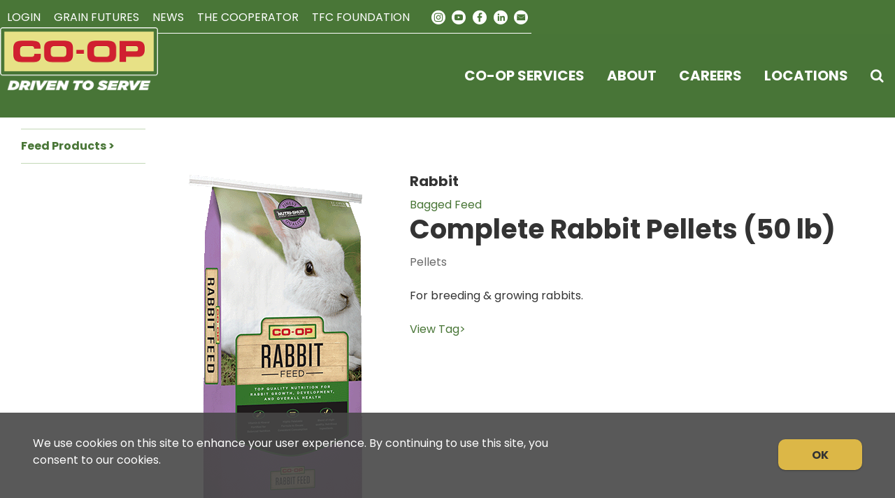

--- FILE ---
content_type: text/html; charset=utf-8
request_url: https://www.ourcoop.com/livestock/feed-products/other/other/341pe
body_size: 11111
content:
<!DOCTYPE html>

<html lang="en">
<head id="head">
    <meta name="viewport" content="width=device-width, initial-scale=1, maximum-scale=1, user-scalable=no" />
    <meta property="og:title" content="341PE">
<meta name="description" content="Co-op Complete Rabbit Pellets (50 lb.) is formulated specifically for breeding and growing rabbits with a guaranteed minimum of 18% crude protein.
" >
<meta name="keywords" content="Co-op Complete Rabbit Pellets (50 lb), 341PE" >

    <meta property="og:type" content="website" />
    <meta charset="UTF-8" />
    <title>341PE | Co-op Complete Rabbit Pellets (50 lb)</title>
    <link rel="icon" href="https://storageatlasengagepdcus.blob.core.windows.net/atlas/all-media/tfcsouthstatehendecoop/logos/red-hat-2025-32x32.png?ext=.png" />

    <script src="https://use.fortawesome.com/5e490d89.js"></script>
    <!--Foundation CSS-->
    <link href="https://admin.ourcoop.com/CMSPages/GetResource.ashx?stylesheetname=ATLAS_FoundationSettings" type="text/css" rel="stylesheet" />
    <link href="https://admin.ourcoop.com/CMSPages/GetResource.ashx?stylesheetname=Atlas-Utility-Styles" type="text/css" rel="stylesheet" />
    <link href="https://admin.ourcoop.com/CMSPages/GetResource.ashx?stylesheetname=ATLAS_February_Group" type="text/css" rel="stylesheet" />
    <!--End Foundation CSS-->
    <link href="https://admin.ourcoop.com/CMSPages/GetResource.ashx?stylesheetname=TFCSOUTHSTATEHENDECOOP" type="text/css" rel="stylesheet" />


    <!--Custom Typekit/CSS-->
    <link rel="preconnect" href="https://fonts.googleapis.com">
<link rel="preconnect" href="https://fonts.gstatic.com" crossorigin>
<link href="https://fonts.googleapis.com/css2?family=Poppins:ital,wght@0,100;0,200;0,300;0,400;0,500;0,600;0,700;0,800;0,900;1,100;1,200;1,300;1,400;1,500;1,600;1,700;1,800;1,900&display=swap" rel="stylesheet">
    <!--End Custom Typekit/CSS-->
    <!--Retailer Typekit-->
    <link rel="stylesheet" href="https://use.typekit.net/ble1ufr.css">
    <!--End Retailer Typekit-->
    <!-- Meta Pixel Code -->
<script>
!function(f,b,e,v,n,t,s)
{if(f.fbq)return;n=f.fbq=function(){n.callMethod?
n.callMethod.apply(n,arguments):n.queue.push(arguments)};
if(!f._fbq)f._fbq=n;n.push=n;n.loaded=!0;n.version='2.0';
n.queue=[];t=b.createElement(e);t.async=!0;
t.src=v;s=b.getElementsByTagName(e)[0];
s.parentNode.insertBefore(t,s)}(window, document,'script',
'https://connect.facebook.net/en_US/fbevents.js');
fbq('init', '2812602748913804');
fbq('track', 'PageView');
</script>
<noscript><img height="1" width="1" style="display:none"
src="https://www.facebook.com/tr?id=2812602748913804&ev=PageView&noscript=1"
/></noscript>
<!-- End Meta Pixel Code —>

    
    <script type="application/ld+json">
{
  "@context": "https://schema.org",
  "@type": "LocalBusiness",
  "name": "Tennessee Farmers Cooperative",
  "image": "https://storageatlasengagepdcus.blob.core.windows.net/atlas/all-media/tfcsouthstatehendecoop/logos/coop_driven_to_serve_logo_2024_white_tag_1.png?ext=.png",
  "url": "https://www.ourcoop.com",
  "telephone": "",
  "priceRange": "$$",
  "address": {
    "@type": "PostalAddress",
    "streetAddress": "180 Old Nashville Hwy",
    "addressLocality": "La Vergne",
    "addressRegion": "TN",
    "postalCode": "37086",
    "addressCountry": ""
  },
  "geo": {
    "@type": "GeoCoordinates",
    "latitude": "",
    "longitude": ""
  }
}
</script>


    <!-- Google Tag Manager -->
        <script>
    (function (w, d, s, l, i) {
        w[l] = w[l] || []; w[l].push({
            'gtm.start':
                new Date().getTime(), event: 'gtm.js'
        }); var f = d.getElementsByTagName(s)[0],
            j = d.createElement(s), dl = l != 'dataLayer' ? '&l=' + l : ''; j.async = true; j.src =
            'https://www.googletagmanager.com/gtm.js?id=' + i + dl; f.parentNode.insertBefore(j, f);
    })(window, document, 'script', 'dataLayer', 'GTM-P3QHQLVS');</script>
    <!-- End Google Tag Manager -->
    <!--Google Search Console Meta Tag-->
    
    <!--End Google Search Console Meta Tag-->
    <script type="text/javascript" src="https://admin.ourcoop.com/CMSPages/GetResource.ashx?scriptfile=/CMSScripts/Custom/Atlas/jquery-3.7.1.min.js"></script>
    <script type="text/javascript">
                        function loadScript(url, callback) {
                            var script = document.createElement("script");
                            script.type = "text/javascript";
                            if (script.readyState) { //IE
                                script.onreadystatechange = function () {
                                    if (script.readyState == "loaded" || script.readyState == "complete") {
                                        script.onreadystatechange = null;
                                        callback();
                                    }
                                };
                            } else { //Others
                                script.onload = function () {
                                    callback();
                                };
                            }
                            if ($('script[src="+ url +"]').length == 0) {
                                //console.log(url);
                                script.src = url;
                                document.getElementsByTagName("head")[0].appendChild(script);
                            }
                            else {
                                callback();
                            }
                        }
    </script>
    <script defer src="https://use.fonticons.com/00591586.js"></script>

    
    
    <link href="/Content/Widgets/Kentico.RichText/main.css" rel="stylesheet"/>
<link href="/Content/FormComponents/DatePickerComponent/DatePicker.css" rel="stylesheet"/>
<link href="/Content/FormComponents/DatePickerComponent/datetimepicker/jquery.datetimepicker.min.css" rel="stylesheet"/>



    <script src="https://js.monitor.azure.com/scripts/a/ai.0.js"></script>
    <script type='text/javascript'>
     var appInsights=window.appInsights||function(config)
        {
            function r(config){ t[config] = function(){ var i = arguments; t.queue.push(function(){ t[config].apply(t, i)})} }
            var t = { config:config},u=document,e=window,o='script',s=u.createElement(o),i,f;for(s.src=config.url||'//az416426.vo.msecnd.net/scripts/a/ai.0.js',u.getElementsByTagName(o)[0].parentNode.appendChild(s),t.cookie=u.cookie,t.queue=[],i=['Event','Exception','Metric','PageView','Trace','Ajax'];i.length;)r('track'+i.pop());return r('setAuthenticatedUserContext'),r('clearAuthenticatedUserContext'),config.disableExceptionTracking||(i='onerror',r('_'+i),f=e[i],e[i]=function(config, r, u, e, o) { var s = f && f(config, r, u, e, o); return s !== !0 && t['_' + i](config, r, u, e, o),s}),t
        }({
            connectionString:  '',
        });
        window.appInsights = appInsights;
        appInsights.trackPageView();
    </script>
</head>
<body>
    <noscript>
        <iframe src="https://www.googletagmanager.com/ns.html?id=GTM-P3QHQLVS" height="0" width="0" style="display:none;visibility:hidden"></iframe>
    </noscript>

<input name="__RequestVerificationToken" type="hidden" value="gAXhgMa1ImNKM2zKLjkcXnKQ5QswRpWa3qLBIDHUtgQCvfc8zmGUINY5lEOCL4CQopO93T1C8BNgClacSQpX0FY3ZutfdB2YHdz5SAtsFMw1" />

    <nav class="atlas-widget atlas-flex-menu ">
        <!-- Add macro for design classes -->
        <div class="atlas-flex-menu-inner single-nav">
            <a class="home-link" href="https://www.ourcoop.com" title="TFC"><img src="https://storageatlasengagepdcus.blob.core.windows.net/atlas/all-media/tfcsouthstatehendecoop/logos/coop_driven_to_serve_logo_2024_white_tag_1.png?ext=.png" alt="TFC"></a>
            <span id="mobile-menu-button" class="fa fa-menu mobile-menu-button"></span>
<ul class="single-mobile-nav main-nav-wrapper main-nav-primary-set">
                <li class="menu-item-with-children">
                                                <a class="menu-nav-link mf-heatmap-click Small _self" href="/co-op-services" target="_self">Co-op Services</a>
                                            <div class="sub-menu-container sub-small flexMenuSmallDiv">
                            <ul>
                                    <li class="sub-menu-item-with-children">
<a class="mf-heatmap-target" href="/co-op-services/agronomy" target=_self>
                                                Agronomy Services
                                            </a>
                                    </li>
                                    <li class="sub-menu-item-with-children">
<a class="mf-heatmap-target" href="/co-op-services/rurallifestyle" target=_self>
                                                Farm & Rural Lifestyle
                                            </a>
                                    </li>
                                    <li class="sub-menu-item-with-children">
<a class="mf-heatmap-target" href="/co-op-services/livestock" target=_self>
                                                Livestock & Pet Supplies
                                            </a>
                                    </li>
                            </ul>
                        </div>
                                        
                </li>
                <li class="menu-item-with-children">
                                                <a class="menu-nav-link mf-heatmap-click Small _self" href="/about" target="_self">About</a>
                                            <div class="sub-menu-container sub-small flexMenuSmallDiv">
                            <ul>
                                    <li class="sub-menu-item-with-children">
<a class="mf-heatmap-target" href="/about/about-co-op" target=_self>
                                                About Us
                                            </a>
                                    </li>
                                    <li class="sub-menu-item-with-children">
<a class="mf-heatmap-target" href="/about/how-the-system-works" target=_self>
                                                How The System Works
                                            </a>
                                    </li>
                                    <li class="sub-menu-item-with-children">
<a class="mf-heatmap-target" href="/about/our-history" target=_self>
                                                Our History
                                            </a>
                                    </li>
                            </ul>
                        </div>
                                        
                </li>
                <li class="menu-item-with-children">
                                                <a class="menu-nav-link mf-heatmap-click Small _self" href="/careers-en" target="_self">Careers</a>
                                            <div class="sub-menu-container sub-small flexMenuSmallDiv">
                            <ul>
                            </ul>
                        </div>
                                        
                </li>
                <li class="menu-item-with-children">
                                                <a class="menu-nav-link mf-heatmap-click Small " href="/locations" target="_self">Locations</a>
                                            <div class="sub-menu-container sub-small flexMenuSmallDiv">
                            <ul>
                            </ul>
                        </div>
                                        
                </li>
</ul>
<hr id="single-nav-hr"/>
<script type="text/javascript">
    $(document).ready(function () {
        $('.menu-item-with-children').each(function (i) {
            if ($(this).find('div ul li').hasClass('sub-menu-item-with-children') == false) {
                $(this).find('.flexMenuSmallDiv').remove();
            }
        });
    });
</script>

<ul style="float:right;display:none;" class="main-top-nav-wrapper main-top-nav-primary-set" id="show-mobile">
            <li>
                    <a class="menu-nav-link mf-heatmap-click  " href="https://www.ourcfs.com/main/default.aspx" target="_blank">Login</a>
            </li>
            <li>
                    <a class="menu-nav-link mf-heatmap-click  " href="/grain/futures" target="_self">Grain Futures</a>
            </li>
            <li>
                    <a class="menu-nav-link mf-heatmap-click  " href="/news" target="_self">News</a>
            </li>
            <li>
                    <a class="menu-nav-link mf-heatmap-click  " href="/the-cooperator" target="_self">The Cooperator</a>
            </li>
            <li>
                    <a class="menu-nav-link mf-heatmap-click  " href="https://www.ourcoopfoundation.org/" target="_blank">TFC Foundation</a>
            </li>
</ul>
        <ul class="inline-list-nav" id="socialNavMobileView" style="display:none;">
              <li> <a class="fa fa-instagram-solid" target="_blank" href="https://www.instagram.com/tennesseefarmerscooperative/" title="instagram"></a>
  </li>
  <li> <a class="fa fa-circle-youtube" target="_blank" href="https://www.youtube.com/user/TnFarmersCooperative" title="youtube"></a>
  </li>
  <li> <a class="fa fa-circle-fb" target="_blank" href="https://www.facebook.com/TennesseeFarmersCooperative" title="facebook"></a>
  </li>
  <li> <a class="fa fa-circle-in" target="_blank" href="https://www.linkedin.com/company/tennessee-farmers-cooperative/mycompany/?viewAsMember=true" title="linkedin"></a>
  </li>
  <li> <a class="fa fa-circle-ml" href="/News/Newsletter-Sign-Up" title="newsletter"></a>
  </li>
        </ul>
    <ul id="search-single-icon" style="display:none;"></ul>

        </div>
    </nav>
    
        <script type="text/javascript">
            $(document).ready(function () {
                function checkMediaQuery() {
                    const isDesktop = window.matchMedia("(min-width: 48.1rem)").matches;
                    const isShowing = $(".single-mobile-nav.main-nav-wrapper.main-nav-primary-set").hasClass("is-showing");
                    const displayStyle = isDesktop || !isShowing ? "none" : "block";
                    const isSocialOn = true;
                    const flexStyle = isSocialOn && !isDesktop && isShowing ? "flex" : "none";

                    $("#show-mobile").css("display", displayStyle);
                    $("#socialNavMobileView").css("display", flexStyle);
                    $("#search-single-icon").css("display", displayStyle);
                    $("#single-nav-hr").css("display", displayStyle);

                    if (true === "true") {
                        if (isDesktop || !isShowing) {
                            $("ul#search-single-icon li.atlas-search-menu").first().remove();
                        }
                    }
                }
                // Run on page load
                checkMediaQuery();

                // Run on window resize
                $(window).resize(checkMediaQuery);
            });
    </script>
    <script type="text/javascript">
            $(function () {
                var searchIcon = '<li class="atlas-search-menu"><a class="menu-nav-link" data-open="AtlasSearchModal" href="#" aria-controls="AtlasSearchModal" aria-haspopup="true" aria-label="Search Icon" tabindex="0"><span class="fa fa-search search-icon"></span></a></li>';
                const socialNavflexStyle =  true === true ? "flex" : "none";
                var isMenuOpen = false;
                $('#mobile-menu-button').click(function () {
                    if (!isMenuOpen) {
                        isMenuOpen = true;
                        $("ul.single-mobile-nav.main-nav-wrapper.main-nav-primary-set li.atlas-search-menu").first().remove();
                        // Added code to add selected class on the Utilities menu for Mobile.
                        if (localStorage.content == undefined || localStorage.content == "") {
                            $('.main-nav-wrapper.main-nav-primary-set, #menu-sub-list, .menu-mobile-sub-nav').addClass('is-showing');
                            $(mainMenuSubItem[0]).addClass('is-active-tab');
                            $("#show-mobile").css("display", "block");
                            $("#single-nav-hr").css("display", "block");
                            // make this is dependent
                            $("#socialNavMobileView").css("display", socialNavflexStyle);
                            $("#search-single-icon").css("display", "block");
                        }
                        else {
                            $('.main-nav-wrapper.main-nav-primary-set, #menu-sub-list, .menu-mobile-sub-nav').addClass('is-showing');
                            $(mainMenuSubItem[1]).addClass('is-active-tab');
                            $("#show-mobile").css("display", "block");
                            $("#single-nav-hr").css("display", "block");
                            // make this is dependent
                            $("#socialNavMobileView").css("display", socialNavflexStyle);
                            $("#search-single-icon").css("display", "block");
                            $('.main-top-nav-primary-set').find('a[href="' + localStorage.content + '"]').addClass('active');
                            $('.main-nav-primary-set li a').removeClass('active');
                            localStorage.content = "";
                        }
                    }
                    else {
                        isMenuOpen = false;
                        $("#show-mobile").css("display", "none");
                        $("#single-nav-hr").css("display", "none");
                        $("#socialNavMobileView").css("display", "none");
                        $("#search-single-icon").css("display", "none");
                        $('.main-nav-wrapper, #menu-sub-list, .menu-mobile-sub-nav').removeClass('is-showing');
                        $(mainMenuSubItem).removeClass('is-active-tab');
                        $("ul.single-mobile-nav.main-nav-wrapper.main-nav-primary-set").append(searchIcon);
                    }
                })

                var mainMenuSubItem = $('.menu-mobile-sub-nav span')
                var menuGroups = $('.main-nav-wrapper');
                var tabIndex = 0;
                for (i = 0; i < mainMenuSubItem.length; i++) {
                    (function (index) {
                        $(mainMenuSubItem[index]).click(function () {
                            tabIndex = index;
                            $(mainMenuSubItem).removeClass('is-active-tab');
                            $(this).addClass('is-active-tab');
                            $(menuGroups).removeClass("is-showing");
                            $(menuGroups[index]).addClass("is-showing");
                        })
                    })(i)
                }

                if (socialNavflexStyle == "flex") {
                    // update the search icon on the bottom of the nav
                    $("ul.single-mobile-nav.main-nav-wrapper.main-nav-primary-set li.atlas-search-menu").first().remove();
                    $("ul#search-single-icon").append(searchIcon);


                } else {
                    // update the search icon on the of the upper nav
                    $("ul.main-top-nav-wrapper.main-top-nav-primary-set li.atlas-search-menu").first().remove()
                    $("ul#search-single-icon").append(searchIcon);
                }

                $("ul.single-mobile-nav.main-nav-wrapper.main-nav-primary-set").append(searchIcon);

                // Added code to add selected class on the Utilities menu for Mobile.
                $('.main-top-nav-primary-set li').click(function () {
                    localStorage.content = $(this).find('a').attr('href');
                });
            })


            //Search box JS

            jQuery('#AtlasSearchModal[data-reveal]').on('open.zf.reveal', function () {
                $(this).parent('.reveal-overlay').css("z-index", "10000000");
                $(this).find('.searcharea').focus();
            });
            jQuery('#AtlasSearchModal[data-reveal]').on('closed.zf.reveal', function () {
                jQuery(this).find('.searcharea').val('').css({
                    "border": "1px solid #ccc",
                    "border-left": "0",
                    "border-top": "0",
                    "border-bottom": "0"
                });;
                jQuery(this).parent('.reveal-overlay').css("z-index", "1000");

            });

            jQuery(".searcharea").attr("placeholder", "Search");

            jQuery(document).on('click', ".AtlasSrchbtn", function () {
                var value = jQuery("#AtlasSearchModal .searcharea").val();
                var charCount = value.length;
                if (value != "" && value != undefined) {
                    if (charCount >= 3) {
                        jQuery(this).parent('.searchBox').find('.searcharea').css("border-style", "solid");
                        jQuery(this).parent('.searchBox').find('.searcharea').css("border-color", "#ccc");
                        jQuery(this).parent('.searchBox').find('.searcharea').css("border-width", "0px 1px 0 0");
                        location.href = window.location.origin + "/search-results?searchtext=" + value;
                    } else {
                        $("#Error_Info").show();
                        jQuery(this).parent('.searchBox').find('.searcharea').css("border", "2px solid #D8000C");
                    }
                } else {
                    jQuery(this).parent('.searchBox').find('.searcharea').css("border", "2px solid #D8000C");
                }
            });

            $(function () {
                $('.sub-menu-container').each(function () {
                    if ($(this).html().trim() == '') {
                        $(this).remove();
                    }
                });
            });

            //Search box JS
    </script>

<div id="AtlasSearchModal" class="reveal" data-options="closeOnClick:false;closeOnEsc:false;" data-reveal data-uploadertext="Please do not upload files containing personal identifiable information (PII). This includes but is not limited to SSN, credit card number, driver’s license number, or taxpayer ID.">
    <div id="SearchBox_pnlSearch" class="searchBox" onkeypress="javascript:return WebForm_FireDefaultButton(event, 'SearchBox_btnSearch')">
        <label for="SearchBox_txtWord" id="SearchBox_lblSearch" class="Search-Label" style="display:none;">Search for:</label>
        <input type="text" maxlength="1000" id="SearchBox_txtWord" class="searcharea form-control" placeholder="Search">
        <input type="submit" value="Search" id="SearchBox_btnSearch" class="AtlasSrchbtn btn btn-default">
        <div id="SearchBox_pnlPredictiveResultsHolder" class="predictiveSearchHolder">
        </div>
    </div>
    <a class="close-off-search" data-close href="javascript: void(0)"><em class="fa fa-times"></em></a>
    <label for="error_info" id="Error_Info" class="Search-Msg" style="display: none;">Minimum 3 character allowed.</label>
</div>
    <header class="atlas-utility-header hide-for-small-only atlas-single-nav ">
        <div class="row utility-header-for-large widthfull  atlas-single-nav-row">
            <div class="single-nav-container">
                <ul style="float:right;" id="show-top-nav">
                <li>
                    <a class="menu-nav-link mf-heatmap-click  " href="https://www.ourcfs.com/main/default.aspx" target="_blank">Login</a>
                </li>
                <li>
                    <a class="menu-nav-link mf-heatmap-click  " href="/grain/futures" target="_self">Grain Futures</a>
                </li>
                <li>
                    <a class="menu-nav-link mf-heatmap-click  " href="/news" target="_self">News</a>
                </li>
                <li>
                    <a class="menu-nav-link mf-heatmap-click  " href="/the-cooperator" target="_self">The Cooperator</a>
                </li>
                <li>
                    <a class="menu-nav-link mf-heatmap-click  " href="https://www.ourcoopfoundation.org/" target="_blank">TFC Foundation</a>
                </li>
</ul>
        <ul class="inline-list-nav" id="socialNavDesktopView">
              <li> <a class="fa fa-instagram-solid" target="_blank" href="https://www.instagram.com/tennesseefarmerscooperative/" title="instagram"></a>
  </li>
  <li> <a class="fa fa-circle-youtube" target="_blank" href="https://www.youtube.com/user/TnFarmersCooperative" title="youtube"></a>
  </li>
  <li> <a class="fa fa-circle-fb" target="_blank" href="https://www.facebook.com/TennesseeFarmersCooperative" title="facebook"></a>
  </li>
  <li> <a class="fa fa-circle-in" target="_blank" href="https://www.linkedin.com/company/tennessee-farmers-cooperative/mycompany/?viewAsMember=true" title="linkedin"></a>
  </li>
  <li> <a class="fa fa-circle-ml" href="/News/Newsletter-Sign-Up" title="newsletter"></a>
  </li>
        </ul>
    <ul id="search-single-icon" style="display:none;"></ul>
            </div>
        </div>
    </header>
<main style="">
    




    <div class="grid-container">
        <div class="grid-x p-b-5r p-t-5r m-t-5r product-gridarea">
            <div class="cell large-2 medium-2 ">
                <div>
                    


    <div class='large-12'>
            <div class="row">
        <div class="columns product-list accordion-product-category TFCSOUTHSTATEHENDECOOP">
                <button class="accordion product-list product-category-button">
                    Feed Products >
                </button>
                <div class="panel" style="display: none;">
                            <div class="inner-product-list">
                <a href="/livestock/feed-products/cattle" title="Cattle">Cattle</a>
        </div>
        <div class="inner-product-list">
                <a href="/livestock/feed-products/dairy" title="Dairy">Dairy</a>
        </div>
        <div class="inner-product-list">
                <a href="/livestock/feed-products/equine" title="Equine">Equine</a>
        </div>
        <div class="inner-product-list">
                <a href="/livestock/feed-products/goat" title="Goat">Goat</a>
        </div>
        <div class="inner-product-list">
                <a href="/livestock/feed-products/sheep" title="Sheep">Sheep</a>
        </div>
        <div class="inner-product-list">
                <a href="/livestock/feed-products/swine" title="Swine">Swine</a>
        </div>
        <div class="inner-product-list">
                <a href="/livestock/feed-products/poultry" title="Poultry">Poultry</a>
        </div>
        <div class="inner-product-list">
                <a href="/livestock/feed-products/companion" title="Companion">Companion</a>
        </div>
        <div class="inner-product-list">
                <a href="/livestock/feed-products/other" title="Other">Other</a>
        </div>

                </div>
        </div>
    </div>

<script src="/Content/Widget/ProductAccordion/ProductAccordionScript.js"></script>

    </div>


                </div>
            </div>
            <div class="cell large-10 medium-10 ">
                    <div class="grid-container">
                        <div class="grid-x grid-margin-x grid-margin-y m-t-1r">
                            <div class="cell "></div><div class="cell large-4 medium-4 ">
                                <div style="text-align: center;" class="product-img">
                                    <img alt="Complete Rabbit Pellets (50 lb)" title="" src="https://storageatlasengagepdcus.blob.core.windows.net/atlas/all-media/tfcsouthstatehendecoop/livestock-petfood/features/341pe.png?ext=.png">
                                </div>
                            </div>
                                                     <div class="cell large-8 medium-8 ">
                                                             <h4>Rabbit</h4>
                                                         <a href="/livestock/feed-products/other" title="Bagged Feed">Bagged Feed</a>
                                                         <h1>
                                                             <strong>Complete Rabbit Pellets (50 lb)</strong>
                                                         </h1>
                                                         <span style="color:#696969;">
                                                             Pellets<br>
                                                         </span>
                                                         <br>
                                                         For breeding &amp; growing rabbits.<br>
                                                         <br>
                                                             <strong><a class="lnk-attch-url" href="http://productcatalog.ourcoop.com/ProTDocs/341.pdf" target="_blank" title="View Tag&gt;">View Tag&gt;</a></strong>


                                                     </div>
                        </div>
                    </div>
            </div>

        </div>
    </div>
<div class="grid-container">
    <div class="grid-x grid-padding-x grid-padding-y p-t-3r p-b-3r">
        <div class="cell large-12 medium-12 ">
            <div>
                


 <div  class='grid-container   ' >    <div class="grid-x        grid-padding-x grid-padding-y                         " >
        

            <div class="cell large-8 medium-7    " >
                

    <div class="fr-view">
        <h3>Latest News</h3>
    </div>

        <div class="grid-container full news-cardLayout p-b-3r">
            <div class="grid-x grid-padding-x
             large-up-3
             medium-up-2
             small-up-1
             large-up-4-3
             medium-up-22
             small-up-11"
                 data-equalizer data-equalize-by-row="true">
                
                    <div class="cell">
                        <a href="https://www.ourcoop.com/news/livestock-news/managing-mud-manure-and-moisture-during-tennessee" target=_self >
                            <div class="card p-b-1r" data-equalizer-watch style="height: 574px;">
                                <h6 class="card-divider" style="color: #021E60; background-color: #fff; margin: 0; padding: 1rem 1rem 0 1rem;">
                                    TFC
                                </h6>
                                <div class="card-image m-b-1r m-t-1r m-l-1r m-r-1r">



                                        <img src="https://storageatlasengagepdcus.blob.core.windows.net/atlas/all-media/tfcsouthstatehendecoop/blogs/gettyimages-1303089625.jpg?ext=.jpg"
                                             alt="Cattle standing around a feeder"
                                             style="opacity: 1; width: 100%" />

                                </div>
                                <div class="card-section">
                                    <h4>Managing Mud, Manure, and Moisture During Tennessee Winters</h4>
                                    <p class="crad-news-paragraph">Winter tends to bring unique challenges for farmers. Especially when it comes to managing our muddy soils, and excess of moisture in your soil. Add the heavy foot traffic your livestock...</p>
                                </div>
                                <div class="Date subheader" style="padding: 0 1rem !important;">Jan 12, 2026</div>
                            </div>
                        </a>
                    </div>
                    <div class="cell">
                        <a href="https://www.ourcoop.com/news/livestock-news/what-to-know-if-you-want-to-add-sheep-and-goats-to" target=_self >
                            <div class="card p-b-1r" data-equalizer-watch style="height: 574px;">
                                <h6 class="card-divider" style="color: #021E60; background-color: #fff; margin: 0; padding: 1rem 1rem 0 1rem;">
                                    TFC
                                </h6>
                                <div class="card-image m-b-1r m-t-1r m-l-1r m-r-1r">



                                        <img src="https://storageatlasengagepdcus.blob.core.windows.net/atlas/all-media/tfcsouthstatehendecoop/blogs/gettyimages-1334693543.jpg?ext=.jpg"
                                             alt="A sheep and a goat next to a fence"
                                             style="opacity: 1; width: 100%" />

                                </div>
                                <div class="card-section">
                                    <h4>What To Know if You Want to Add Sheep and Goats to the Mix</h4>
                                    <p class="crad-news-paragraph">For those with acreage looking to step into livestock, sheep and goats could prove a solid addition to the farm.

Sheep and goats make a positive package if you don&rsquo;t have hundr...</p>
                                </div>
                                <div class="Date subheader" style="padding: 0 1rem !important;">Aug 25, 2025</div>
                            </div>
                        </a>
                    </div>
                    <div class="cell">
                        <a href="https://www.ourcoop.com/news/livestock-news/cold-weather-considerations-winter-care-tips-for-e" target=_self >
                            <div class="card p-b-1r" data-equalizer-watch style="height: 574px;">
                                <h6 class="card-divider" style="color: #021E60; background-color: #fff; margin: 0; padding: 1rem 1rem 0 1rem;">
                                    TFC
                                </h6>
                                <div class="card-image m-b-1r m-t-1r m-l-1r m-r-1r">



                                        <img src="https://storageatlasengagepdcus.blob.core.windows.net/atlas/all-media/tfcsouthstatehendecoop/blogs/horse.jpg?ext=.jpg"
                                             alt="A horse eating grass in a fenced in pasture."
                                             style="opacity: 1; width: 100%" />

                                </div>
                                <div class="card-section">
                                    <h4>Cold Weather Considerations: Winter Care Tips for Equine Enthusiasts</h4>
                                    <p class="crad-news-paragraph">Winter weather brings with it management challenges for horse owners. Here are some tips to help make wintertime horse care a bit easier.
&nbsp;</p>
                                </div>
                                <div class="Date subheader" style="padding: 0 1rem !important;">Dec 02, 2024</div>
                            </div>
                        </a>
                    </div>
                <div class="PagingResults">
                    
                </div>
 
            </div>
            <div class="text-center">
            </div>
        </div>


    <div class="fr-view">
        <div style="text-align: center;"><a class="button btn-primary button--primary" href="/News">All News &gt;</a></div>
    </div>


            </div>
            <div class="cell large-4 medium-5    " >
                

    <div class="fr-view">
        <h3>The Co-op Events</h3>
    </div>

<div class="atlas-widget atlas-page-listing dropShadowRule">

        <div>
            
    <a href="javascript:void(0)" data-open="modal-362">
        <div class="grid-x grid-padding-x event-container m-t-2r m-b-1r">
            <div class="cell medium-4 small-12">
                <figure class="m-b-1r">
                    <img src='https://storageatlasengagepdcus.blob.core.windows.net/atlas/all-media/tfcsouthstatehendecoop/news-events/events/2026/january-april/council-of-co-ops-logo.jpg?ext=.jpg' alt="Tennessee Council of Cooperatives logo" title="" />
                </figure>
            </div>
            <div class="cell medium-8 small-12">
                <div class="event-title">
                    <h4>Tennessee Young Leaders Conference </h4>
                </div>
                <div class="event-date">
                    <span class="gray">February 20, 2026</span>
                </div>
                    <div class="event-summary p-t-1r">
                        <p>
                            <span>Tennessee Young Farmers &amp; Ranchers and Tennessee Council of Cooperatives are excited to host the entertaining and educational Young Leaders Conference February 20-21, 2025 at the Drury Plaza Hotel in Franklin, Tennessee.</span>
                        </p>
                    </div>

            </div>
        </div>
    </a>
    <div id="modal-362" class="reveal eventDetailPopup" data-reveal>
        <h2 id="modalTitle">Event Information</h2>
        <hr />
        <h3 class="lead">Tennessee Young Leaders Conference </h3>
            <h4 class="lead">Feb 20,  2026 - Feb 21,  2026</h4>
                    <h6> 08:00 AM to 08:00 PM </h6>
        <div class="events-detail">Tennessee Young Farmers &amp; Ranchers and Tennessee Council of Cooperatives are excited to host the entertaining and educational Young Leaders Conference February 20-21, 2025 at the Drury Plaza Hotel in Franklin, Tennessee. For more information click <a href="https://tnfarmbureau.org/youngleaders">here</a>.</div>
        <a class="close-reveal-modal close-button" data-close aria-label="Close modal">&#215;</a>
    </div>
    <a href="javascript:void(0)" data-open="modal-639">
        <div class="grid-x grid-padding-x event-container m-t-2r m-b-1r">
            <div class="cell medium-4 small-12">
                <figure class="m-b-1r">
                    <img src='https://storageatlasengagepdcus.blob.core.windows.net/atlas/all-media/tfcsouthstatehendecoop/news-events/events/2026/january-april/2025-tennessee-4-h-logo-2-1.jpg?ext=.jpg' alt="Tennessee 4-H - Beyond Ready" title="" />
                </figure>
            </div>
            <div class="cell medium-8 small-12">
                <div class="event-title">
                    <h4>79th Annual Tennessee 4-H Congress</h4>
                </div>
                <div class="event-date">
                    <span class="gray">March 07, 2026</span>
                </div>
                    <div class="event-summary p-t-1r">
                        <p>
                            <span><p>Tennessee 4-H Congress is one of the state&rsquo;s premier 4-H events, bringing together high school members to learn about government, citizenship, and leadership. Held at the State Capitol in Nashville, Congress gives youth the chance to step into the role of a legislator by debating bills, holding elections, and experiencing how government works firsthand.</p>
</span>
                        </p>
                    </div>

            </div>
        </div>
    </a>
    <div id="modal-639" class="reveal eventDetailPopup" data-reveal>
        <h2 id="modalTitle">Event Information</h2>
        <hr />
        <h3 class="lead">79th Annual Tennessee 4-H Congress</h3>
            <h4 class="lead">Mar 7,  2026 - Mar 11,  2026</h4>
                    <h6> 08:00 AM to 06:00 PM </h6>
        <div class="events-detail"><p>Tennessee 4-H Congress is one of the state&rsquo;s premier 4-H events, bringing together high school members to learn about government, citizenship, and leadership. Held at the State Capitol in Nashville, Congress gives youth the chance to step into the role of a legislator by debating bills, holding elections, and experiencing how government works firsthand. Delegates also take part in leadership workshops, recognition programs, and service activities. The purpose of 4-H Congress is to help young people better understand their responsibilities as citizens, strengthen their leadership skills, and celebrate the accomplishments of outstanding 4-H&rsquo;ers across the state.</p>

<p>For more information click <a href="https://4h.tennessee.edu/state-regional-and-national-4-h-programs-and-events/state-4-h-congress/">here</a>.</p>
</div>
        <a class="close-reveal-modal close-button" data-close aria-label="Close modal">&#215;</a>
    </div>
    <a href="javascript:void(0)" data-open="modal-587">
        <div class="grid-x grid-padding-x event-container m-t-2r m-b-1r">
            <div class="cell medium-4 small-12">
                <figure class="m-b-1r">
                    <img src='https://storageatlasengagepdcus.blob.core.windows.net/atlas/all-media/tfcsouthstatehendecoop/news-events/events/2026/january-april/ag-week.jpg?ext=.jpg' alt="A farmer driving a tractor through a field." title="" />
                </figure>
            </div>
            <div class="cell medium-8 small-12">
                <div class="event-title">
                    <h4>National Ag Week</h4>
                </div>
                <div class="event-date">
                    <span class="gray">March 15, 2026</span>
                </div>
                    <div class="event-summary p-t-1r">
                        <p>
                            <span>National Ag Week celebrates the importance of agriculture in our everyday lives. This annual event highlights the vital role farmers, ranchers, and agricultural businesses play in providing safe, abundant, and affordable products to feed, clothe, and fuel the world.</span>
                        </p>
                    </div>

            </div>
        </div>
    </a>
    <div id="modal-587" class="reveal eventDetailPopup" data-reveal>
        <h2 id="modalTitle">Event Information</h2>
        <hr />
        <h3 class="lead">National Ag Week</h3>
            <h4 class="lead">Mar 15,  2026 - Mar 21,  2026</h4>
                    <h6> 12:00 AM to 11:59 PM </h6>
        <div class="events-detail">National Ag Week celebrates the importance of agriculture in our everyday lives. This annual event highlights the vital role farmers, ranchers, and agricultural businesses play in providing safe, abundant, and affordable products to feed, clothe, and fuel the world.</div>
        <a class="close-reveal-modal close-button" data-close aria-label="Close modal">&#215;</a>
    </div>







        </div>
</div>

    <div class="fr-view">
        <div style="text-align: center;"><a class="button btn-primary button--primary" href="/News#events">All Events&nbsp;&gt;</a></div>
    </div>


            </div>

        
    </div>
 </div>

            </div>
        </div>
    </div>
</div>




</main>
<script type="text/javascript">
            $(function () {
                $(".atlas-flex-menu").addClass("flex-tall");
                $(window).scroll(function () {
                    var winTop = $(window).scrollTop();
                    if (winTop <= 30) {
                        $(".atlas-flex-menu").addClass("flex-tall");
                        $(".atlas-single-nav").removeClass("flex-single-nav-tall");
                    }
                    else {
                        $(".atlas-flex-menu").removeClass("flex-tall");
                        $(".atlas-single-nav").addClass("flex-single-nav-tall");
                    }

                });
            });
</script>

<footer class="grid-footer ">
	
<div class="grid-container full">
	
	<div class="grid-x grid-padding-y">
		
		<div class="cell primary-bg p-t-3r p-b-3r">
		
			<div class="grid-container ">
				<div class="grid-x grid-padding-x grid-padding-y">

					
					

					<div class="cell footer-menu-items">


									<ul class="inline-list footer-nav">
									<li>
											<a href="/co-op-services">Co-op Services </a>
										</li>
<li>
											<a href="/About">About</a>
										</li>
										<li>
											<a href="/locations">Locations</a>
										</li><li>
											<a href="/careers-en">Careers</a>
										</li>
    <li>
											<a href="https://www.ourcfs.com/main/default.aspx" target="_blank">Login</a>
										</li>
    
<li>
											<a href="/news">News</a>
										</li>
<li>
											<a href="/the-cooperator">The Cooperator</a>
										</li>

										
  
</ul>
<hr>
    <ul class="inline-list footer-nav thin">
									
										<li>
                                    <a href="/store-resources" target="_blank">Store Resources</a>
                                </li>
										<li>
											<a href="/system-pages/privacy-policy-terms-of-use">Legal Notice</a>
										</li>
										<li>
											<a href="/system-pages/privacy-policy">PRIVACY POLICY</a>
										</li>
                                        <li>
											<a href="/system-pages/sitemap">Site Map</a>
										</li>
								</ul>	

									
					</div>

					
                                    <div class="cell footer-logo">
                                        <a href="/" title="logo"><img src="https://storageatlasengagepdcus.blob.core.windows.net/atlas/all-media/tfcsouthstatehendecoop/logos/coop_driven_to_serve_logo_2024_white_tag_1.png" alt="TFC">
                                        </a>
                                    </div>
                                   <div class="cell  footer-p">
                                        <h4>Tennessee Farmers Cooperative</h4>
                                           <p> 180 Old Nashville Hwy<br>
                                            La Vergne, TN 37086‑1983<br>
                                            <a href="tel:615-793-8011" title="phone">615‑793‑8011</a>
                                        </p>
                                    </div>

                                   <div class="cell  footer-p">
                                        <h4>For GPS or directions:</h4>
                                           <p><a href="https://maps.apple.com/place?center=36.01634450414165%2C-86.5850884&span=0.009585876420622697%2C0.015416778082325777" target="_blank">200 Old Waldron Road<br>
                                            La Vergne, TN 37086<br>
                                         </a>
                                        </p>
                                    </div>
                           
<div class="cell social">

				

							<ul class="inline-list">
								
								
                                <li>
									<a class="fa fa-instagram-solid" target="_blank" href="https://www.instagram.com/tennesseefarmerscooperative/" title="instagram"></a>
								</li>
                                <li>
									<a class="fa fa-circle-youtube" target="_blank" href="https://www.youtube.com/user/TnFarmersCooperative" title="youtube"></a>
								</li>
                                <li>
									<a class="fa fa-circle-fb" target="_blank" href="https://www.facebook.com/TennesseeFarmersCooperative" title="facebook"></a>
								</li><li>
									<a class="fa fa-circle-in" target="_blank" href="https://www.linkedin.com/company/tennessee-farmers-cooperative/mycompany/?viewAsMember=true" title="linkedin"></a>
								</li><li>
									<a class="fa fa-circle-ml" target="_blank" href="/News/Newsletter-Sign-Up" title="newsletter"></a>
								</li>
								
								
							


</ul></div></div>

	
	
</div></div></div></div></footer>



<script defer type="text/javascript" src="https://admin.ourcoop.com/CMSPages/GetResource.ashx?scriptfile=/CMSScripts/Custom/Atlas/slick.js"></script>
<script defer type="text/javascript" src="https://admin.ourcoop.com/CMSPages/GetResource.ashx?scriptfile=/CMSScripts/Custom/Atlas/jquery.hoverIntent.js"></script>
<script type="text/javascript" src="https://admin.ourcoop.com/CMSPages/GetResource.ashx?scriptfile=/CMSScripts/Custom/Atlas/jquery.livequery.min.js"></script>
<script defer type="text/javascript" src="https://admin.ourcoop.com/CMSPages/GetResource.ashx?scriptfile=/CMSScripts/Custom/Atlas/custom.js"></script>
<script defer type="text/javascript" src="https://admin.ourcoop.com/CMSPages/GetResource.ashx?scriptfile=/CMSScripts/Custom/Atlas/MI-lazyload.js"></script>
<script defer type="text/javascript" src="https://admin.ourcoop.com/CMSPages/GetResource.ashx?scriptfile=/CMSScripts/Custom/Atlas/isInViewport.js"></script>

<script type="text/javascript">
        $(document).ready(function () {
            //$(window).load(function() {
            loadScript('https://admin.ourcoop.com/CMSPages/GetResource.ashx?scriptfile=~/CMSScripts/Custom/Atlas/foundation.min.js', function () {
                $(document).foundation();
            });
        });

        // Added script code to open all external links of the site in new tab
        $(function () {
            $("a[href$='.pdf']").attr('target', '_blank');
        });
</script>

<script>
            var input = document.getElementById("SearchBox_txtWord");
            input.addEventListener("keyup", function (event) {
                var value = jQuery("#AtlasSearchModal .searcharea").val();
                var charCount = value.length;
                if (charCount >= 3) {
                    $("#Error_Info").hide();
                    $("#Error_Info").text("");
                    jQuery(this).parent('.searchBox').find('.searcharea').css("border-style", "solid");
                    jQuery(this).parent('.searchBox').find('.searcharea').css("border-color", "#ccc");
                    jQuery(this).parent('.searchBox').find('.searcharea').css("border-width", "0px 1px 0 0");
                }
                if (event.keyCode === 13) {
                    event.preventDefault();
                    document.getElementById("SearchBox_btnSearch").click();
                }
            });
</script>



<script src="/Scripts/jquery.cookiemessage.min.js"></script>
<script type="text/javascript">
        $(document).ready(function () {
            if ("True" === "True") {
                cookieMessage({
            'mainMessage': "We use cookies on this site to enhance your user experience. By continuing to use this site, you consent to our cookies.",
            'acceptButton': "OK",
            'btnBackgroundColor': "#71911D"
        });
    }
    });
</script>


    <script src="/Kentico/Content/FormComponents/FileUploader/file-uploader.js"></script>
<script src="/Kentico/Content/FormComponents/USPhone/inputmask.js"></script>
<script src="/Kentico/Content/Selectors/FormComponents/MediaFiles/media-files-selector.admin.js"></script>
<script src="/Kentico/Content/Selectors/FormComponents/Pages/page-selector.admin.js"></script>
<script src="/Kentico/Content/Selectors/FormComponents/Path/path-selector.admin.js"></script>
<script src="/Content/FormComponents/DatePickerComponent/DatePickerComponent.js"></script>
<script src="/Content/FormComponents/DatePickerComponent/datetimepicker/jquery.datetimepicker.js"></script>
<script src="/Kentico/Scripts/forms/updatableFormHelper.js"></script>


<link rel="stylesheet" href="https://cdnjs.cloudflare.com/ajax/libs/OwlCarousel2/2.3.4/assets/owl.carousel.min.css" integrity="sha384-kcNNzf7wI8//ZkNUaDd5JwxLoFaBgkj9Z4O4NwtuX9Lkmsz0HoITOxJsGkYxDuyG" crossorigin="anonymous">
<link rel="stylesheet" href="https://cdnjs.cloudflare.com/ajax/libs/OwlCarousel2/2.3.4/assets/owl.theme.default.min.css" integrity="sha384-8/AzSKHReNfZT4HGFTyRyJ1jXhhx/ZMnmX08Cy6TeaKWj0Vzho0AabG06C8mh02i" crossorigin="anonymous">
<script src="https://cdnjs.cloudflare.com/ajax/libs/OwlCarousel2/2.3.4/owl.carousel.js" integrity="sha384-Ic8o0Z5ZZ589JV7XFYl8+LtQkNTlx8ab+4Bw5vaNIVY08mIzBPvTOPbG4XSMNgCO" crossorigin="anonymous"></script>
<script src="/Kentico/Scripts/jquery.colorbox-min.js"></script>
<script src="https://cdnjs.cloudflare.com/ajax/libs/jquery-cookie/1.4.1/jquery.cookie.js" integrity="sha384-ch1nZWLCNJ31V+4aC8U2svT7i40Ru+O8WHeLF4Mvq4aS7VD5ciODxwuOCdkIsX86" crossorigin="anonymous"></script>


<script type="text/javascript" src="/_Incapsula_Resource?SWJIYLWA=719d34d31c8e3a6e6fffd425f7e032f3&ns=2&cb=2036683667" async></script></body>

</html>


--- FILE ---
content_type: text/css; charset=utf-8
request_url: https://admin.ourcoop.com/CMSPages/GetResource.ashx?stylesheetname=Atlas-Utility-Styles
body_size: 4006
content:
.primary-bg{background-color:#497637;color:#fefefe}.primary-bg a:not(.button),.primary-bg h1,.primary-bg h2,.primary-bg h3,.primary-bg h4,.primary-bg h5,.primary-bg h6,.primary-bg p,.primary-bg li{color:#fefefe}.primary-bg a:not(.button):hover{color:#fefefe;font-weight:bold}.primary-bg .invert-text-color a:not(.button),.primary-bg.invert-text-color a:not(.button),.primary-bg .invert-text-color h1,.primary-bg.invert-text-color h1,.primary-bg .invert-text-color h2,.primary-bg.invert-text-color h2,.primary-bg .invert-text-color h3,.primary-bg.invert-text-color h3,.primary-bg .invert-text-color h4,.primary-bg.invert-text-color h4,.primary-bg .invert-text-color h5,.primary-bg.invert-text-color h5,.primary-bg .invert-text-color h6,.primary-bg.invert-text-color h6,.primary-bg .invert-text-color p,.primary-bg.invert-text-color p,.primary-bg .invert-text-color li,.primary-bg.invert-text-color li{color:#0a0a0a}.feature-section-large--layout-d__text.primary-bg table{background-color:#497637}.primaryColor-Light{background-color:#f5f5f5;color:#0a0a0a}.primaryColor-Light:not(.button),.primaryColor-Light h1,.primaryColor-Light h2,.primaryColor-Light h3,.primaryColor-Light h4,.primaryColor-Light h5,.primaryColor-Light h6,.primaryColor-Light p,.primaryColor-Light li{color:#0a0a0a}.primaryColor-Light a:not(.button):hover{color:#0a0a0a;font-weight:bold}.primaryColor-Light .invert-text-color a:not(.button),.primaryColor-Light.invert-text-color a:not(.button),.primaryColor-Light .invert-text-color h1,.primaryColor-Light.invert-text-color h1,.primaryColor-Light .invert-text-color h2,.primaryColor-Light.invert-text-color h2,.primaryColor-Light .invert-text-color h3,.primaryColor-Light.invert-text-color h3,.primaryColor-Light .invert-text-color h4,.primaryColor-Light.invert-text-color h4,.primaryColor-Light .invert-text-color h5,.primaryColor-Light.invert-text-color h5,.primaryColor-Light .invert-text-color h6,.primaryColor-Light.invert-text-color h6,.primaryColor-Light .invert-text-color p,.primaryColor-Light.invert-text-color p,.primaryColor-Light .invert-text-color li,.primaryColor-Light.invert-text-color li{color:#fefefe}.feature-section-large--layout-d__text.primaryColor-Light table{background-color:#f5f5f5}.primaryColor-Dark{background-color:#1a5632;color:#fefefe}.primaryColor-Dark:not(.button),.primaryColor-Dark h1,.primaryColor-Dark h2,.primaryColor-Dark h3,.primaryColor-Dark h4,.primaryColor-Dark h5,.primaryColor-Dark h6,.primaryColor-Dark p,.primaryColor-Dark li{color:#fefefe}.primaryColor-Dark a:not(.button):hover{color:#fefefe;font-weight:bold}.primaryColor-Dark .invert-text-color a:not(.button),.primaryColor-Dark.invert-text-color a:not(.button),.primaryColor-Dark .invert-text-color h1,.primaryColor-Dark.invert-text-color h1,.primaryColor-Dark .invert-text-color h2,.primaryColor-Dark.invert-text-color h2,.primaryColor-Dark .invert-text-color h3,.primaryColor-Dark.invert-text-color h3,.primaryColor-Dark .invert-text-color h4,.primaryColor-Dark.invert-text-color h4,.primaryColor-Dark .invert-text-color h5,.primaryColor-Dark.invert-text-color h5,.primaryColor-Dark .invert-text-color h6,.primaryColor-Dark.invert-text-color h6,.primaryColor-Dark .invert-text-color p,.primaryColor-Dark.invert-text-color p,.primaryColor-Dark .invert-text-color li,.primaryColor-Dark.invert-text-color li{color:#0a0a0a}.feature-section-large--layout-d__text.primaryColor-Dark table{background-color:#1a5632}.secondary-bg{background-color:#e7e085;color:#0a0a0a}.secondary-bg a:not(.button),.secondary-bg h1,.secondary-bg h2,.secondary-bg h3,.secondary-bg h4,.secondary-bg h5,.secondary-bg h6,.secondary-bg p,.secondary-bg li{color:#0a0a0a}.secondary-bg a:not(.button):hover{color:#0a0a0a;font-weight:bold}.secondary-bg .invert-text-color a:not(.button),.secondary-bg.invert-text-color a:not(.button),.secondary-bg .invert-text-color h1,.secondary-bg.invert-text-color h1,.secondary-bg .invert-text-color h2,.secondary-bg.invert-text-color h2,.secondary-bg .invert-text-color h3,.secondary-bg.invert-text-color h3,.secondary-bg .invert-text-color h4,.secondary-bg.invert-text-color h4,.secondary-bg .invert-text-color h5,.secondary-bg.invert-text-color h5,.secondary-bg .invert-text-color h6,.secondary-bg.invert-text-color h6,.secondary-bg .invert-text-color p,.secondary-bg.invert-text-color p,.secondary-bg .invert-text-color li,.secondary-bg.invert-text-color li{color:#fefefe}.feature-section-large--layout-d__text.secondary-bg table{background-color:#e7e085}.secondaryColor-Light{background-color:#ce202f;color:#fefefe}.secondaryColor-Light a:not(.button),.secondaryColor-Light h1,.secondaryColor-Light h2,.secondaryColor-Light h3,.secondaryColor-Light h4,.secondaryColor-Light h5,.secondaryColor-Light h6,.secondaryColor-Light p,.secondaryColor-Light li{color:#fefefe}.secondary-bg a:not(.button):hover{color:#fefefe;font-weight:bold}.secondaryColor-Light .invert-text-color a:not(.button),.secondaryColor-Light.invert-text-color a:not(.button),.secondaryColor-Light .invert-text-color h1,.secondaryColor-Light.invert-text-color h1,.secondaryColor-Light .invert-text-color h2,.secondaryColor-Light.invert-text-color h2,.secondaryColor-Light .invert-text-color h3,.secondaryColor-Light.invert-text-color h3,.secondaryColor-Light .invert-text-color h4,.secondaryColor-Light.invert-text-color h4,.secondaryColor-Light .invert-text-color h5,.secondaryColor-Light.invert-text-color h5,.secondaryColor-Light .invert-text-color h6,.secondaryColor-Light.invert-text-color h6,.secondaryColor-Light .invert-text-color p,.secondaryColor-Light.invert-text-color p,.secondaryColor-Light .invert-text-color li,.secondaryColor-Light.invert-text-color li{color:#0a0a0a}.feature-section-large--layout-d__text.secondaryColor-Light table{background-color:#ce202f}.secondaryColor-Dark{background-color:#dec040;color:#0a0a0a}.secondaryColor-Dark a:not(.button),.secondaryColor-Dark h1,.secondaryColor-Darkt h2,.secondaryColor-Dark h3,.secondaryColor-Dark h4,.secondaryColor-Dark h5,.secondaryColor-Dark h6,.secondaryColor-Dark p,.secondaryColor-Dark li{color:#0a0a0a}.secondaryColor-Dark a:not(.button):hover{color:#0a0a0a;font-weight:bold}.secondaryColor-Dark .invert-text-color a:not(.button),.secondaryColor-Dark.invert-text-color a:not(.button),.secondaryColor-Dark .invert-text-color h1,.secondaryColor-Dark.invert-text-color h1,.secondaryColor-Dark .invert-text-color h2,.secondaryColor-Dark.invert-text-color h2,.secondaryColor-Dark .invert-text-color h3,.secondaryColor-Dark.invert-text-color h3,.secondaryColor-Dark .invert-text-color h4,.secondaryColor-Dark.invert-text-color h4,.secondaryColor-Dark .invert-text-color h5,.secondaryColor-Dark.invert-text-color h5,.secondaryColor-Dark .invert-text-color h6,.secondaryColor-Dark.invert-text-color h6,.secondaryColor-Dark .invert-text-color p,.secondaryColor-Dark.invert-text-color p,.secondaryColor-Dark .invert-text-color li,.secondaryColor-Dark.invert-text-color li{color:#fefefe}.feature-section-large--layout-d__text.secondaryColor-Dark table{background-color:#dec040}.light-gray-bg{background-color:#f6edc9;color:#0a0a0a}.light-gray-bg a:not(.button),.light-gray-bg h1,.light-gray-bg h2,.light-gray-bg h3,.light-gray-bg h4,.light-gray-bg h5,.light-gray-bg h6,.light-gray-bg p,.light-gray-bg li{color:#0a0a0a}.light-gray-bg a:not(.button):hover{color:#0a0a0a;font-weight:bold}.light-gray-bg .invert-text-color a:not(.button),.light-gray-bg.invert-text-color a:not(.button),.light-gray-bg .invert-text-color h1,.light-gray-bg.invert-text-color h1,.light-gray-bg .invert-text-color h2,.light-gray-bg.invert-text-color h2,.light-gray-bg .invert-text-color h3,.light-gray-bg.invert-text-color h3,.light-gray-bg .invert-text-color h4,.light-gray-bg.invert-text-color h4,.light-gray-bg .invert-text-color h5,.light-gray-bg.invert-text-color h5,.light-gray-bg .invert-text-color h6,.light-gray-bg.invert-text-color h6,.light-gray-bg .invert-text-color p,.light-gray-bg.invert-text-color p,.light-gray-bg .invert-text-color li,.light-gray-bg.invert-text-color li{color:#fefefe}.feature-section-large--layout-d__text.light-gray-bg table{background-color:#f6edc9}.medium-gray-bg{background-color:#c3d8b7;color:#0a0a0a}.medium-gray-bg a:not(.button),.medium-gray-bg h1,.medium-gray-bg h2,.medium-gray-bg h3,.medium-gray-bg h4,.medium-gray-bg h5,.medium-gray-bg h6,.medium-gray-bg p,.medium-gray-bg li{color:#0a0a0a}.medium-gray-bg a:not(.button):hover{color:#0a0a0a;font-weight:bold}.medium-gray-bg .invert-text-color a:not(.button),.medium-gray-bg.invert-text-color a:not(.button),.medium-gray-bg .invert-text-color h1,.medium-gray-bg.invert-text-color h1,.medium-gray-bg .invert-text-color h2,.medium-gray-bg.invert-text-color h2,.medium-gray-bg .invert-text-color h3,.medium-gray-bg.invert-text-color h3,.medium-gray-bg .invert-text-color h4,.medium-gray-bg.invert-text-color h4,.medium-gray-bg .invert-text-color h5,.medium-gray-bg.invert-text-color h5,.medium-gray-bg .invert-text-color h6,.medium-gray-bg.invert-text-color h6,.medium-gray-bg .invert-text-color p,.medium-gray-bg.invert-text-color p,.medium-gray-bg .invert-text-color li,.medium-gray-bg.invert-text-color li{color:#fefefe}.feature-section-large--layout-d__text.medium-gray-bg table{background-color:#c3d8b7}.dark-gray-bg{background-color:#4b6d77;color:#fefefe}.dark-gray-bg a:not(.button),.dark-gray-bg h1,.dark-gray-bg h2,.dark-gray-bg h3,.dark-gray-bg h4,.dark-gray-bg h5,.dark-gray-bg h6,.dark-gray-bg p,.dark-gray-bg li{color:#fefefe}.dark-gray-bg a:not(.button):hover{color:#fefefe;font-weight:bold}.dark-gray-bg .invert-text-color a:not(.button),.dark-gray-bg.invert-text-color a:not(.button),.dark-gray-bg .invert-text-color h1,.dark-gray-bg.invert-text-color h1,.dark-gray-bg .invert-text-color h2,.dark-gray-bg.invert-text-color h2,.dark-gray-bg .invert-text-color h3,.dark-gray-bg.invert-text-color h3,.dark-gray-bg .invert-text-color h4,.dark-gray-bg.invert-text-color h4,.dark-gray-bg .invert-text-color h5,.dark-gray-bg.invert-text-color h5,.dark-gray-bg .invert-text-color h6,.dark-gray-bg.invert-text-color h6,.dark-gray-bg .invert-text-color p,.dark-gray-bg.invert-text-color p,.dark-gray-bg .invert-text-color li,.dark-gray-bg.invert-text-color li{color:#0a0a0a}.feature-section-large--layout-d__text.dark-gray-bg table{background-color:#4b6d77}.black-bg{background-color:#0a0a0a;color:#fefefe}.black-bg a:not(.button),.black-bg h1,.black-bg h2,.black-bg h3,.black-bg h4,.black-bg h5,.black-bg h6,.black-bg p,.black-bg li{color:#fefefe}.black-bg a:not(.button):hover{color:#fefefe;font-weight:bold}.black-bg .invert-text-color a:not(.button),.black-bg.invert-text-color a:not(.button),.black-bg .invert-text-color h1,.black-bg.invert-text-color h1,.black-bg .invert-text-color h2,.black-bg.invert-text-color h2,.black-bg .invert-text-color h3,.black-bg.invert-text-color h3,.black-bg .invert-text-color h4,.black-bg.invert-text-color h4,.black-bg .invert-text-color h5,.black-bg.invert-text-color h5,.black-bg .invert-text-color h6,.black-bg.invert-text-color h6,.black-bg .invert-text-color p,.black-bg.invert-text-color p,.black-bg .invert-text-color li,.black-bg.invert-text-color li{color:#0a0a0a}.feature-section-large--layout-d__text.black-bg table{background-color:#0a0a0a}.white-bg{background-color:#fefefe;color:#0a0a0a}.white-bg a:not(.button),.white-bg h1,.white-bg h2,.white-bg h3,.white-bg h4,.white-bg h5,.white-bg h6,.white-bg p,.white-bg li{color:#0a0a0a}.white-bg a:not(.button):hover{color:#0a0a0a;font-weight:bold}.white-bg .invert-text-color a:not(.button),.white-bg.invert-text-color a:not(.button),.white-bg .invert-text-color h1,.white-bg.invert-text-color h1,.white-bg .invert-text-color h2,.white-bg.invert-text-color h2,.white-bg .invert-text-color h3,.white-bg.invert-text-color h3,.white-bg .invert-text-color h4,.white-bg.invert-text-color h4,.white-bg .invert-text-color h5,.white-bg.invert-text-color h5,.white-bg .invert-text-color h6,.white-bg.invert-text-color h6,.white-bg .invert-text-color p,.white-bg.invert-text-color p,.white-bg .invert-text-color li,.white-bg.invert-text-color li{color:#fefefe}.feature-section-large--layout-d__text.white-bg table{background-color:#fefefe}.gradient-bg{background:linear-gradient(rgba(246,237,201,.75),rgba(73,118,55,.9));color:#fefefe}.gradient-bg a:not(.button),.gradient-bg h1,.gradient-bg h2,.gradient-bg h3,.gradient-bg h4,.gradient-bg h5,.gradient-bg h6,.gradient-bg p,.gradient-bg li{color:#fefefe}.gradient-bg a:not(.button):hover{color:#fefefe;font-weight:bold}.gradient-bg .invert-text-color a:not(.button),.gradient-bg.invert-text-color a:not(.button),.gradient-bg .invert-text-color h1,.gradient-bg.invert-text-color h1,.gradient-bg .invert-text-color h2,.gradient-bg.invert-text-color h2,.gradient-bg .invert-text-color h3,.gradient-bg.invert-text-color h3,.gradient-bg .invert-text-color h4,.gradient-bg.invert-text-color h4,.gradient-bg .invert-text-color h5,.gradient-bg.invert-text-color h5,.gradient-bg .invert-text-color h6,.gradient-bg.invert-text-color h6,.gradient-bg .invert-text-color p,.gradient-bg.invert-text-color p,.gradient-bg .invert-text-color li,.gradient-bg.invert-text-color li{color:#0a0a0a}.feature-section-large--layout-d__text.gradient-bg table{background-image:linear-gradient(#497637,#f6edc9)}.img_S_1_1{padding-top:100%}.img_S_2_1{padding-top:50%}.img_S_3_1{padding-top:33%}.img_S_16_9{padding-top:56.25%}@media screen and (min-width:40em){.img_M_1_1{padding-top:100%}.img_M_2_1{padding-top:50%}.img_M_3_1{padding-top:33%}.img_M_16_9{padding-top:56.25%}}@media screen and (min-width:64em){.img_L_1_1{padding-top:100%}.img_L_23_25{padding-top:92%}.img_L_2_1{padding-top:50%}.img_L_3_1{padding-top:33%}.img_L_4_1{padding-top:25%}.img_L_5_1{padding-top:20%}.img_L_6_1{padding-top:calc(100%/6)}.img_L_16_9{padding-top:56.25%}}.row{max-width:80rem;margin-left:auto;margin-right:auto}.full-width{width:100%}.row.full-width{max-width:100%}.widget-zone.column,.widget-zone.columns{padding-left:0;padding-right:0}main{min-height:calc(100vh - 370px)}@media only screen and (max-width:40rem){.widget-zone.column.m-t-1r,.widget-zone.columns.m-t-1r,.m-t-1r{margin-top:1rem}.widget-zone.column.m-t-2r,.widget-zone.columns.m-t-2r,.m-t-2r{margin-top:1rem}.widget-zone.column.m-t-3r,.widget-zone.columns.m-t-3r,.m-t-3r{margin-top:1rem}.widget-zone.column.m-t-5r,.widget-zone.columns.m-t-5r,.m-t-5r{margin-top:1rem}.widget-zone.column.m-b-1r,.widget-zone.columns.m-b-1r,.m-b-1r{margin-bottom:1rem}.widget-zone.column.m-b-2r,.widget-zone.columns.m-b-2r,.m-b-2r{margin-bottom:1rem}.widget-zone.column.m-b-3r,.widget-zone.columns.m-b-3r,.m-b-3r{margin-bottom:1rem}.widget-zone.column.m-b-5r,.widget-zone.columns.m-b-5r,.m-b-5r{margin-bottom:1rem}.widget-zone.column.p-t-1r,.widget-zone.columns.p-t-1r,.p-t-1r{padding-top:1rem}.widget-zone.column.p-t-2r,.widget-zone.columns.p-t-2r,.p-t-2r{padding-top:1rem}.widget-zone.column.p-t-3r,.widget-zone.columns.p-t-3r,.p-t-3r{padding-top:1rem}.widget-zone.column.p-t-5r,.widget-zone.columns.p-t-5r,.p-t-5r{padding-top:1rem}.widget-zone.column.p-b-1r,.widget-zone.columns.p-b-1r,.p-b-1r{padding-bottom:1rem}.widget-zone.column.p-b-2r,.widget-zone.columns.p-b-2r,.p-b-2r{padding-bottom:1rem}.widget-zone.column.p-b-3r,.widget-zone.columns.p-b-3r,.p-b-3r{padding-bottom:1rem}.widget-zone.column.p-b-5r,.widget-zone.columns.p-b-5r,.p-b-5r{padding-bottom:1rem}}@media only screen and (min-width:40rem){.widget-zone.column.m-t-1r,.widget-zone.columns.m-t-1r,.m-t-1r{margin-top:1rem}.widget-zone.column.m-t-2r,.widget-zone.columns.m-t-2r,.m-t-2r{margin-top:2rem}.widget-zone.column.m-t-3r,.widget-zone.columns.m-t-3r,.m-t-3r{margin-top:3rem}.widget-zone.column.m-t-5r,.widget-zone.columns.m-t-5r,.m-t-5r{margin-top:5rem}.widget-zone.column.m-r-1r,.widget-zone.columns.m-r-1r,.m-r-1r{margin-right:1rem}.widget-zone.column.m-r-2r,.widget-zone.columns.m-r-2r,.m-r-2r{margin-right:2rem}.widget-zone.column.m-r-3r,.widget-zone.columns.m-r-3r,.m-r-3r{margin-right:3rem}.widget-zone.column.m-r-5r,.widget-zone.columns.m-r-5r,.m-r-5r{margin-right:5rem}.widget-zone.column.m-b-1r,.widget-zone.columns.m-b-1r,.m-b-1r{margin-bottom:1rem}.widget-zone.column.m-b-2r,.widget-zone.columns.m-b-2r,.m-b-2r{margin-bottom:2rem}.widget-zone.column.m-b-3r,.widget-zone.columns.m-b-3r,.m-b-3r{margin-bottom:3rem}.widget-zone.column.m-b-5r,.widget-zone.columns.m-b-5r,.m-b-5r{margin-bottom:5rem}.widget-zone.column.m-l-1r,.widget-zone.columns.m-l-1r,.m-l-1r{margin-left:1rem}.widget-zone.column.m-l-2r,.widget-zone.columns.m-l-2r,.m-l-2r{margin-left:2rem}.widget-zone.column.m-l-3r,.widget-zone.columns.m-l-3r,.m-l-3r{margin-left:3rem}.widget-zone.column.m-l-5r,.widget-zone.columns.m-l-5r,.m-l-5r{margin-left:5rem}.widget-zone.column.p-t-1r,.widget-zone.columns.p-t-1r,.p-t-1r{padding-top:1rem}.widget-zone.column.p-t-2r,.widget-zone.columns.p-t-2r,.p-t-2r{padding-top:2rem}.widget-zone.column.p-t-3r,.widget-zone.columns.p-t-3r,.p-t-3r{padding-top:3rem}.widget-zone.column.p-t-5r,.widget-zone.columns.p-t-5r,.p-t-5r{padding-top:5rem}.widget-zone.column.p-r-1r,.widget-zone.columns.p-r-1r,.p-r-1r{padding-right:1rem}.widget-zone.column.p-r-2r,.widget-zone.columns.p-r-2r,.p-r-2r{padding-right:2rem}.widget-zone.column.p-r-3r,.widget-zone.columns.p-r-3r,.p-r-3r{padding-right:3rem}.widget-zone.column.p-r-5r,.widget-zone.columns.p-r-5r,.p-r-5r{padding-right:5rem}.widget-zone.column.p-b-1r,.widget-zone.columns.p-b-1r,.p-b-1r{padding-bottom:1rem}.widget-zone.column.p-b-2r,.widget-zone.columns.p-b-2r,.p-b-2r{padding-bottom:2rem}.widget-zone.column.p-b-3r,.widget-zone.columns.p-b-3r,.p-b-3r{padding-bottom:3rem}.widget-zone.column.p-b-5r,.widget-zone.columns.p-b-5r,.p-b-5r{padding-bottom:5rem}.widget-zone.column.p-l-1r,.widget-zone.columns.p-l-1r,.p-l-1r{padding-left:1rem}.widget-zone.column.p-l-2r,.widget-zone.columns.p-l-2r,.p-l-2r{padding-left:2rem}.widget-zone.column.p-l-3r,.widget-zone.columns.p-l-3r,.p-l-3r{padding-left:3rem}.widget-zone.column.p-l-5r,.widget-zone.columns.p-l-5r,.p-l-5r{padding-left:5rem}}.main-content-wrapper{padding-left:1rem;padding-right:1rem}.CMSSiteMapList li{width:16%}.CMSSiteMapList li ul li{width:100% !important}.CMSSiteMapList.col1 li{width:99.9%}.CMSSiteMapList.col2 li{width:50%}.CMSSiteMapList.col3 li{width:33.3%}.CMSSiteMapList.col4 li{width:25%}.CMSSiteMapList.col5 li{width:20%}.CMSSiteMapList.col6 li{width:16.6%}.CMSSiteMapList.col7 li{width:14.2%}.CMSSiteMapList.col8 li{width:12.5%}.CMSSiteMapList.col9 li{width:11.1%}.CMSSiteMapList.col10 li{width:10%}.sitemap-container{padding-top:40px}.sitemap-container h2{padding:0 0 35px 5px}a{text-decoration:none}.CMSSiteMapList{margin:0;float:left;width:100%;list-style:none}.CMSSiteMapList #home{display:block;float:none;background:#fff url('/TFCSOUTHSTATEHENDECOOP/media/Images/Icons/L1-left.png') center bottom no-repeat;position:relative;z-index:2;padding:0 0 30px 0}.CMSSiteMapList li{float:left;background:#fff url('/TFCSOUTHSTATEHENDECOOP/media/Images/Icons/L1-center.png') center top no-repeat;padding:30px 0;margin-top:-30px}.CMSSiteMapList li a{margin:0 20px 0 0;padding:10px 0;display:block;font-size:12px;font-weight:bold;text-align:center;color:#fff;background:#1a5632 url('/TFCSOUTHSTATEHENDECOOP/media/Images/Icons/white-highlight.png') top left repeat-x;border:2px solid #002649;-moz-border-radius:5px;-webkit-border-radius:5px;-webkit-box-shadow:rgba(0,0,0,.5) 2px 2px 2px;-moz-box-shadow:rgba(0,0,0,.5) 2px 2px 2px}.CMSSiteMapList li a:hover{background-color:;border-color:#002649}.CMSSiteMapList li:last-child{background:url('/TFCSOUTHSTATEHENDECOOP/media/Images/Icons/L1-right.png') center top no-repeat}.CMSSiteMapList li a:link:before,.CMSSiteMapList li a:visited:before{color:#9f3000}a:link:before,a:visited:before{display:block;text-transform:uppercase;margin-bottom:5px;word-wrap:break-word}.CMSSiteMapList li li{width:100%;clear:left;margin-top:0;padding:10px 0 0 0;background:url('/TFCSOUTHSTATEHENDECOOP/media/Images/Icons/vertical-line.png') center bottom repeat-y}.CMSSiteMapList li li a{background-color:#1a5632;border-color:#002649}.CMSSiteMapList li li a:hover{border-color:#002649;background-color:}.CMSSiteMapList li li:first-child{padding-top:30px}.CMSSiteMapList li li:last-child{background:url('/TFCSOUTHSTATEHENDECOOP/media/Images/Icons/vertical-line.png') center bottom repeat-y}.CMSSiteMapList li li a:link:before,.CMSSiteMapList li li a:visited:before{color:#ccae14}.CMSSiteMapList li li ul{margin:10px 0 0 0;width:100%;float:right;padding:9px 0 10px 0;background:#fff url('/TFCSOUTHSTATEHENDECOOP/media/Images/Icons/L3-ul-top.png') center top no-repeat}.CMSSiteMapList li li li{background:url('/TFCSOUTHSTATEHENDECOOP/media/Images/Icons/L3-center.png') left center no-repeat;padding:5px 0}.CMSSiteMapList li li li a{background-color:#1a5632;border-color:#002649;font-size:12px;padding:5px 0;width:80%;float:right}.CMSSiteMapList li li li a:hover{background-color:;border-color:#002649}.CMSSiteMapList li li li:first-child{padding:15px 0 5px 0;background:url('/TFCSOUTHSTATEHENDECOOP/media/Images/Icons/L3-li-top.png') left center no-repeat}.CMSSiteMapList li li li:last-child{background:url('/TFCSOUTHSTATEHENDECOOP/media/Images/Icons/L3-bottom.png') left center no-repeat}.CMSSiteMapList li li li a:link:before,.CMSSiteMapList li li li a:visited:before{color:#ccae14;font-size:9px}.atlas-hero-details.primary-bg-multiply-effect::before,.primary-bg-multiply-effect.m-slide__details::before{left:0}.atlas-hero-details.secondary-bg-multiply-effect::before,.secondary-bg-multiply-effect.m-slide__details::before{left:0}

--- FILE ---
content_type: application/x-javascript
request_url: https://www.ourcoop.com/Content/Widget/ProductAccordion/ProductAccordionScript.js
body_size: -105
content:
$(document).ready(function () {
    $(".product-category-button").click(function (e) {
        e.preventDefault();
        e.stopPropagation();
        if (!$(this).hasClass("active")) {
            $(".product-list").removeClass("active");
            $(this).addClass("active");
            var panel = this.nextElementSibling;
            if (panel != null) {
                $('.panel').css('display', 'none');
                if (panel.style.display === "block") {
                    panel.style.display = "none";
                } else {
                    panel.style.display = "block";
                }
            }
        } else {
            $(".product-list").removeClass("active");
            $('.panel').css('display', 'none');
        }
    });

});